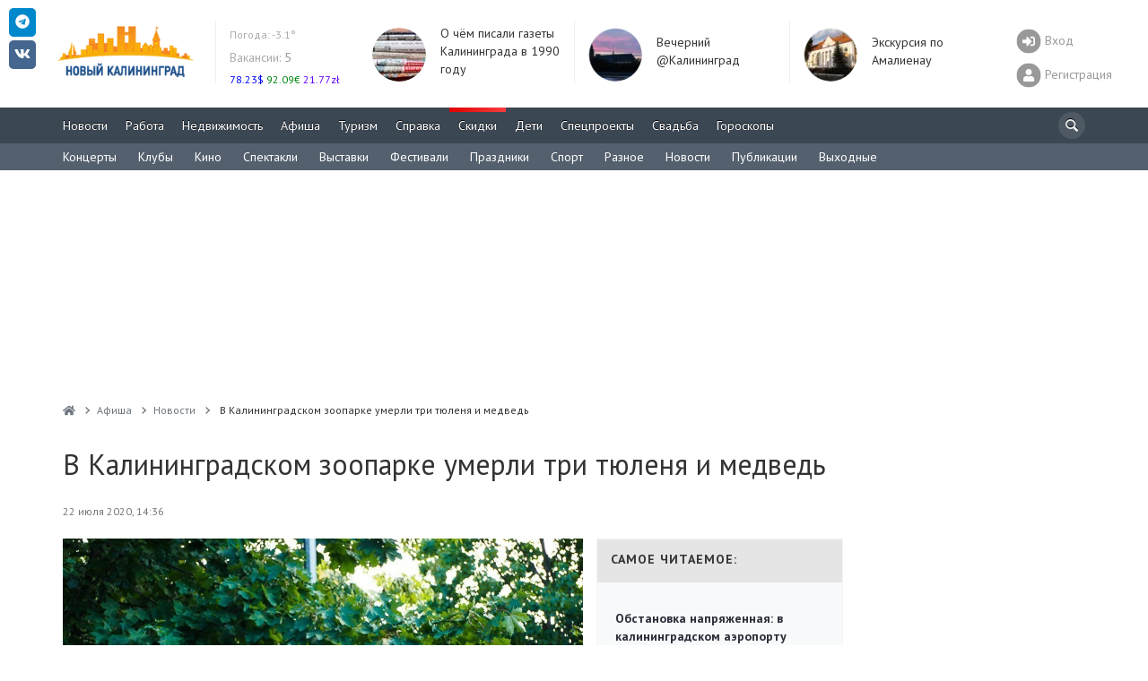

--- FILE ---
content_type: text/css
request_url: https://www.newkaliningrad.ru/local/templates/slid_main/components/newkaliningrad/news.detail/all.detail/style.css?16696703041468
body_size: 309
content:
.abbr {
  color: #333;
  position: relative;
  padding: 0 4px;
  cursor: pointer;
  white-space: pre-wrap;
  border-radius: 4px;
  background: #f8f8f8;
  box-shadow: inset 1px 0 #b3b3b3, inset 0 1px #b3b3b3, inset -1px 0 #b3b3b3, inset 0 -1px #b3b3b3;
}    
.abbr:focus,
.abbr:hover{
  outline: none!important;
  outline-offset: 0!important;
  color: #333;
}

#abbr-panel {
  display: none;
  position: fixed;
  font-size: 0.9rem;
  bottom: 0;
  left: 0;
  right: 0;
  z-index: 1;
}
#abbr-panel.open
{
  display: block;
}
#abbr-backdrop {
  position: fixed;
  bottom: 0;
  top: 0;
  left: 0;
  right: 0;
}

#abbr-wrapper {
  max-height: 0;
  display: block;
  max-width: 100%;

  background-color: white;
  border-top: 3px solid black;
    -webkit-transition: max-height 1s ease-out 0.5s;
 -moz-transition: max-height 1s ease-out 0.5s;
 -o-transition: max-height 1s ease-out 0.5s;
 transition: max-height 1s ease-out 0.5s;
}

#abbr-panel.open #abbr-wrapper {
  max-height: 50vh;
}


#abbr-close {
  padding: 1.25rem;
  margin-left: auto;
  cursor: pointer;
  text-align: right;
}

#abbr-close:hover {
  background-color: #fdfdfd;
}
#abbr-title {
  text-align: center;
  display: block;
  font-size: 1.6rem;
}
#abbr-content {
  max-width: 600px;
  margin: 0 auto;
  text-align: left;
  font-size: 1.4rem;
  padding: 1.25rem 0 1.25rem 0.9rem;
}

.content p + div {
  margin-bottom: 10px;
}

--- FILE ---
content_type: application/javascript
request_url: https://www.newkaliningrad.ru/local/templates/slid_main/components/newkaliningrad/news.detail/all.detail/script.js?16696703041389
body_size: 239
content:
function footnotePopup(selector) {

    var $abbr = jQuery(selector);
    console.log($abbr.length);
    if($abbr.length > 0)
    {
        console.log(mobileDetection.any());
        if(mobileDetection.any()) {

            jQuery(document).on('click', selector, function(){
                event.preventDefault();
                let title = $(this).data('title');
                let content = $(this).data('content');
                $('#abbr-title').html(title);
                $('#abbr-content').html(content);
                jQuery("#abbr-panel").addClass('open');
                return false;
            });

            jQuery(document).on('click', '.abbr-close', function(){
                jQuery("#abbr-panel").removeClass('open');
                return false;
            });
        } else {

            var abbr = text = title = null;
            for(let i = 0; i < $abbr.length; i++) {
                abbr = $abbr.eq(i);

                abbr.attr('data-trigger', 'focus');
                abbr.attr('data-toggle', 'popover');
                abbr.attr('data-placement', 'top');
                abbr.attr('data-container', '#page-wrapper');
                abbr.attr('tabindex', 0);
            }

            jQuery(selector).popover();
        }
    }
};
jQuery(document).ready(function() {
    footnotePopup('.abbr');
});